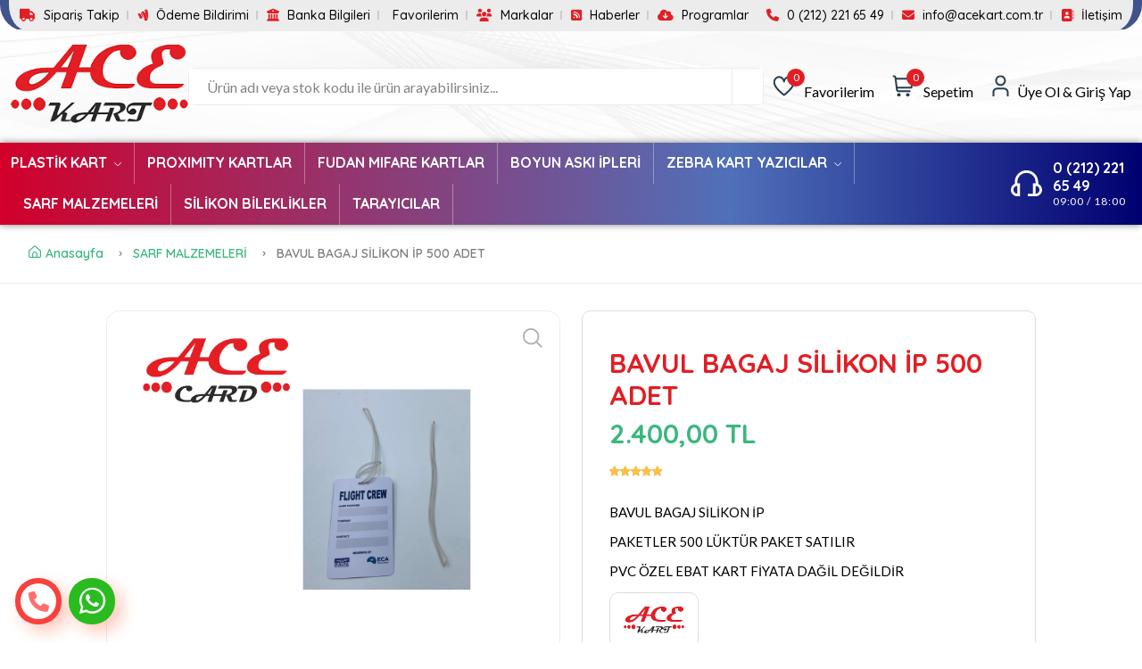

--- FILE ---
content_type: text/html; charset=UTF-8
request_url: https://www.acekart.com.tr/urun/bavul-bagaj-silikon-ip-500-adet
body_size: 15694
content:
<!DOCTYPE html>
<html class="no-js" lang="tr">
    <head>
        <meta charset="utf-8" />
        <base href="https://www.acekart.com.tr/">
        <title>BAVUL BAGAJ SİLİKON İP  500 ADET</title>
        <meta name="description" content="BAVUL BAGAJ SİLİKON İP

PAKETLER 500 LUuml;KTUuml;R PAKET SATILIR

PVC Ouml;ZEL EBAT KART FİYATA DAĞİL DEĞİLDİR
"> 
        <meta http-equiv="Content-Language" content="tr" /> 
        <meta name="identifier-url" content="https://www.acekart.com.tr/"/> 
        <meta http-equiv="x-ua-compatible" content="ie=edge" />
        <meta name="viewport" content="width=device-width, initial-scale=1" />
        
        <!--  seo -->
        <meta name="google-site-verification" content="dtX-qtweGRcqklTf93WZvfsne5qoTQ8pd_w2mGs_tlc" />
        <link rel="canonical" href="https://www.acekart.com.tr/" />
        <meta name="author" content="Alaturka Dijital" />
        <meta itemprop="author" content="Alaturka Dijital" />
        <meta name="robots" content="index follow">
        <meta name="googlebot" content="index follow">
        <meta name=”publisher” content="ACE Kart" />
        <meta name="twitter:card" content="summary_large_image" />
        <meta name="twitter:title" content="BAVUL BAGAJ SİLİKON İP  500 ADET" />
        <meta name="twitter:description" content="BAVUL BAGAJ SİLİKON İP

PAKETLER 500 LUuml;KTUuml;R PAKET SATILIR

PVC Ouml;ZEL EBAT KART FİYATA DAĞİL DEĞİLDİR
" />
        <meta name="twitter:url" content="https://www.acekart.com.tr/" />
        <meta name="twitter:image" content="https://www.acekart.com.tr/upload/1689776922-64b7f31ad5721.png" />
        <meta property="og:title" content="BAVUL BAGAJ SİLİKON İP  500 ADET">  
        <meta property="og:description" content="BAVUL BAGAJ SİLİKON İP

PAKETLER 500 LUuml;KTUuml;R PAKET SATILIR

PVC Ouml;ZEL EBAT KART FİYATA DAĞİL DEĞİLDİR
">  
        <meta property="og:url" content="https://www.acekart.com.tr/">  
        <meta property="og:image" content="https://www.acekart.com.tr/upload/1689776922-64b7f31ad5721.png"/> 
        <meta property="og:type" content="website" />
        <!--  seo -->


        <link rel="shortcut icon" type="image/x-icon" href="upload/1689673749-64b660150b2ad.png" />
        <link rel="stylesheet" href="assets/css/plugins/animate.min.css?v=1766496160" />
        <link rel="stylesheet" href="assets/css/main.css?v=1766496160" />
        <link rel="stylesheet" type="text/css" href="admin/assets/css/icons.css?v=1766496160">
        <script src="assets/js/vendor/jquery-3.6.0.min.js"></script>
        <style type="text/css">
                    .headerozel1 {border-left: 10px solid #40538c;border-right: 10px solid #40538c;}
                            .header-style-1.header-style-5 .header-bottom-bg-color {background: linear-gradient(90deg, #d1002a 0%, #5070b9 64%, #000070 100%) !important;}
                            .ozelbg1 {background: linear-gradient(90deg, #ff0000 0%, #ff0000 50%, #ff0000 100%) !important;}
                @media only screen and (max-width: 1024px){
            .header-style-1.header-style-5 .header-bottom-bg-color {
                background: #ececec !important;
            }
            .footer-link-widget:not(:last-child) {
                flex: auto;
            }
            .newsletter .newsletter-inner .newsletter-content form button{padding: 0px !important; height: 30px; margin-top: 17px;}
        }
        </style>
    </head>

    <body>
        
        <header class="header-area header-style-1 header-style-5 header-height-2">
        <noscript>            <div class="mobile-promotion">
                <div id="news-flash1" class="d-inline-block">
                    <ul><li>🥇&nbsp;&nbsp;En yeni ürünleri şimdi incele...&nbsp;&nbsp;😎</li><li>🥇&nbsp;&nbsp;Yeni sezon ürünlerimiz sizleri bekliyor...&nbsp;&nbsp;😎</li><li>🥇&nbsp;&nbsp;Seçili ürünlerde kampanyalar devam ediyor...&nbsp;&nbsp;😎</li><li>🥇&nbsp;&nbsp;Kampanyalar ve fırsatlar devam ediyor...&nbsp;&nbsp;😎</li></ul>
                </div>
            </div>
            </noscript>
            <div class="header-top header-top-ptb-1 d-none d-lg-block headerozel1" style="background-color:#ececec;">
                <div class="container">
                    <div class="row align-items-center">
                        <div class="col-xl-12">
                            <div class="header-info f-left">
                                <ul>
                                    <li><a href="siparisim-ne-durumda" title="Sipariş Takip"><i class="fa fa-truck"></i> Sipariş Takip</a></li>
                                    <li><a href="odeme-bildirimi" title="Ödeme Bildirimi"><i class="fa fa-google-wallet"></i> Ödeme Bildirimi</a></li>
                                    <li><a href="banka-hesaplari" title="Banka Bilgileri"><i class="fa fa-university"></i> Banka Bilgileri</a></li>
                                    <li><a href="favorilerim" title="Favorilerim"><i class="las la-heart"></i> Favorilerim</a></li>
                                    <li><a href="markalar" title="markalar"><i class="fa fa-users"></i> Markalar</a></li>
                                    <li><a href="blog" title="Haberler"><i class="fa fa-rss-square"></i> Haberler</a></li>
                                    <li><a href="/sayfa/programlar-ve-driverlar" title="Markalar"><i class="fa fa-cloud-download"></i> Programlar</a></li>

                                </ul>
                            </div>
                            <div class="header-info f-right">
                                <ul>
                                <li><a href="tel:0 (212) 221 65 49"><i class="fa-solid fa-phone"></i> 0 (212) 221 65 49</a></li>
                                <li><a href="mailto:info@acekart.com.tr"><i class="fa-solid fa-envelope"></i> info@acekart.com.tr</a></li>
                                <li><a href="iletisim" title="İletişim"><i class="fa-solid fa-address-book"></i> İletişim</a></li>
                                </ul>
                            </div>
                        </div>
                    </div>
                </div>
            </div>
            <div class="header-middle header-middle-ptb-1 d-none d-lg-block ozelbg2">
                <div class="container">
                    <div class="header-wrap">
                        <div class="logo logo-width-2">
                            <a href="https://www.acekart.com.tr/"><img src="upload/1689673475-64b65f039f69b.png" alt="ACE Kart - Plastik Kart Baskı Sistemleri"  /></a>
                        </div>
                        <div class="header-right">
                            <div class="search-style-2">
                                <form action="ara" method="post">
                                    <input type="text" name="ara" required placeholder="Ürün adı veya stok kodu ile ürün arayabilirsiniz..." required />
                                    <button type="submit"><i class="las la-search"></i></button>
                                </form>
 
                                   
                                
           <!--ust rastgele duyuru alanı-->
       



                            </div>
                            <div class="header-action-right">
                                <div class="header-action-2">
                                    <div class="header-action-icon-2">
                                        <a href="favorilerim">
                                            <img class="svgInject" alt="Favorilerim" src="assets/images/favorilerim.svg" />
                                            <span class="pro-count blue" data-favori-sayisi="">
                                                 0                                            </span>
                                        </a>
                                        <a href="favorilerim"><span class="lable">Favorilerim</span></a>
                                    </div>
                                    <div class="header-action-icon-2">
                                        <a class="mini-cart-icon" href="sepetim">
                                            <img alt="Sepetim" src="assets/images/sepetim.svg" />
                                            <span class="pro-count blue" data-sepet-sayisi="">
                                                0                                            </span>
                                        </a>
                                        <a href="sepetim"><span class="lable">Sepetim</span></a>
                                        <div class="cart-dropdown-wrap cart-dropdown-hm2" data-sepet-icerik=""></div>
                                    </div>
                                    <div class="header-action-icon-2">
                                        <a href="giris-yap">
                                            <img class="svgInject" alt="ACE Kart" src="assets/images/hesabim.svg" />
                                            <span class="lable ml-0">Üye Ol & Giriş Yap </span>
                                        </a>
                                                                            </div>
                                </div>
                            </div>
                        </div>
                    </div>
                </div>
            </div>
            
            <div class="header-bottom header-bottom-bg-color sticky-bar">
                <div class="container">
                    <div class="header-wrap header-space-between position-relative">
                        <div class="logo logo-width-1 d-block d-lg-none">
                            <a href="https://www.acekart.com.tr/"><img src="upload/1689673475-64b65f039f69b.png" alt="ACE Kart - Plastik Kart Baskı Sistemleri" height="45" /></a>
                        </div>
                        <div class="header-nav d-none d-lg-flex">
                            <div class="main-menu main-menu-padding-1 main-menu-lh-2 d-none d-lg-block font-heading">
                                <nav>
                                    <ul>
                                        <li><a href="kategori/plastik-kart" title="PLASTİK KART">PLASTİK KART <i class="fi-rs-angle-down"></i></a><ul class="sub-menu"><li><a href="kategori/pvc-kartlar">PVC Kartlar </a></li></ul></li><li><a href="kategori/proximity-kartlar" title="PROXIMITY KARTLAR">PROXIMITY KARTLAR </a></li><li><a href="kategori/fudan-mifare-kartlar" title="FUDAN MIFARE KARTLAR">FUDAN MIFARE KARTLAR </a></li><li><a href="kategori/boyun-aski-ipleri" title="BOYUN ASKI İPLERİ">BOYUN ASKI İPLERİ </a></li><li><a href="kategori/zebra-kart-yazicilar" title="ZEBRA KART YAZICILAR">ZEBRA KART YAZICILAR <i class="fi-rs-angle-down"></i></a><ul class="sub-menu"><li><a href="kategori/fargo-kart-yazicilar">FARGO KART YAZICILAR </a></li><li><a href="kategori/evolis-kart-yazicilar">EVOLİS KART YAZICILAR </a></li></ul></li><li><a href="kategori/sarf-malzemeleri" title="SARF MALZEMELERİ">SARF MALZEMELERİ </a></li><li><a href="kategori/silikon-bileklikler" title="SİLİKON BİLEKLİKLER">SİLİKON BİLEKLİKLER </a></li><li><a href="kategori/tarayicilar" title="TARAYICILAR">TARAYICILAR </a></li>                                    </ul>
                                </nav>
                            </div>
                        </div>

                      
                        <div class="hotline d-none d-lg-flex">
                            <img src="assets/images/telefon-beyaz.svg" alt="7/24 Müşteri Desteği" />
                            <p>0 (212) 221 65 49<span>09:00 / 18:00</span></p>
                        </div>
                        <div class="header-action-icon-2 d-block d-lg-none">
                            <div class="burger-icon burger-icon-white">
                                <span class="burger-icon-top"></span>
                                <span class="burger-icon-mid"></span>
                                <span class="burger-icon-bottom"></span>
                            </div>
                        </div>
                        <div class="header-action-right d-block d-lg-none">
                            <div class="header-action-2">
                                <div class="header-action-icon-2">
                                    <a href="favorilerim">
                                        <img alt="Favorilerim" src="assets/images/favorilerim.svg" />
                                        <span class="pro-count white" data-favori-sayisi="">
                                            0                                        </span>
                                    </a>
                                </div>
                                <div class="header-action-icon-2">
                                    <a class="mini-cart-icon" href="sepetim">
                                        <img alt="Sepetim" src="assets/images/sepetim.svg" />
                                        <span class="pro-count white" data-sepet-sayisi="">
                                            0                                        </span>
                                    </a>
                                    <div class="cart-dropdown-wrap cart-dropdown-hm2" data-sepet-icerik=""></div>
                                </div>
                            </div>
                        </div>
                    </div>
                </div>
            </div>




            <!--ust rastgele duyuru alanı-->
            <noscript>
                        <div class="header-top header-top-ptb-1 d-none d-lg-block ozelbg1">
                <div class="container">
                    <div class="row align-items-center">
                        <div class="col-xl-12 col-lg-12">
                            <div class="text-center">
                                <div id="news-flash" class="d-inline-block">
                                    <ul>
                                        <li>🥇&nbsp;&nbsp;En yeni ürünleri şimdi incele...&nbsp;&nbsp;😎</li><li>🥇&nbsp;&nbsp;Yeni sezon ürünlerimiz sizleri bekliyor...&nbsp;&nbsp;😎</li><li>🥇&nbsp;&nbsp;Seçili ürünlerde kampanyalar devam ediyor...&nbsp;&nbsp;😎</li><li>🥇&nbsp;&nbsp;Kampanyalar ve fırsatlar devam ediyor...&nbsp;&nbsp;😎</li>                                    </ul>
                                </div>
                            </div>
                        </div>
                    </div>
                </div>
            </div>
                            </noscript>
            <!--ust rastgele duyuru alanı-->

            
        </header>

        <main class="main pages">
    <div class="page-header breadcrumb-wrap">
        <div class="container">
            <div class="breadcrumb">
                <a href="https://www.acekart.com.tr/"><i class="fi-rs-home mr-5"></i>Anasayfa</a>
                <span></span><a href="kategori/sarf-malzemeleri">SARF MALZEMELERİ</a>                <span></span>BAVUL BAGAJ SİLİKON İP  500 ADET
            </div>
        </div>
    </div>
    <div class="container mb-30">
        <div class="row">
            <div class="col-xl-10 col-lg-12 m-auto">
                <div class="product-detail accordion-detail">
                    <div class="row  mt-30">
                        <div class="col-md-6 col-sm-12 col-xs-12 mb-md-0 mb-sm-5">
                            <div class="detail-gallery">
                                <span class="zoom-icon"><i class="fi-rs-search"></i></span>
                                
                                <!--stok yok resim-->
                                                                <!--stok yok resim-->


                                <div class="product-image-slider">
                                   <figure class="border-radius-10"><img src="upload/1689776922-64b7f31ad5721.png" alt="" /></figure>                                </div>
                                <div class="slider-nav-thumbnails">
                                    <div class="border-radius-10"><img src="upload/1689776922-64b7f31ad5721.png" alt="" /></div>                                </div>
                            </div>
                        </div>
                        <div class="col-md-6 col-sm-12 col-xs-12">
                            <div class="detail-info pr-30 pl-30 pt-30 pb-30">

                             <!--stok yok resim-->
                                                             <!--stok yok resim-->
                                
                                <h1 class="title-detail">BAVUL BAGAJ SİLİKON İP  500 ADET</h1>
                                
                                <div class="clearfix product-price-cover">
                                    <div class="product-price primary-color float-left">
                                        <span class="current-price text-brand" id="guncel_fiyat">
                                            2.400,00 TL
                                        </span>
                                                                            
                                    </div>
                                </div>

                                <div class="product-detail-rating">
                                    <div class="product-rate-cover text-end">
                                        <div class="product-rate d-inline-block">
                                            <div class="product-rating" style="width: 100%"></div>
                                        </div>
                                    </div>
                                </div>


                                                                <div class="short-desc mb-10"><p class="font-lg"><p>BAVUL BAGAJ SİLİKON İP</p>

<p>PAKETLER 500 L&Uuml;KT&Uuml;R PAKET SATILIR</p>

<p>PVC &Ouml;ZEL EBAT KART FİYATA DAĞİL DEĞİLDİR</p>
</p></div>
                                
                               
                        
                                                                        
                                            <a href="marka/acekart/1/1"><img src="upload/1689673869-64b6608d64143.png" alt="ACE Kart" style="max-width: 100px;  border: 1px solid #ddd; padding:15px;  border-radius: 10px;"></a>
                                      
                                        
                                                                <div class="short-desc mb-10" style="margin-top:21px;"><p><strong>Stok Kodu:</strong> SİLİKON BOVUL İPİ</p></div>
                                
                                
                                
                                
                                  


                                <div id="sepet_mesaj"></div>

                                <script type="text/javascript">
                                    $(function(){
                                        $('.size-filter li, #ekle').click(function(){
                                            $('#sepet_mesaj').html('');
                                            var kontrol = 1;
                                            var sepet_islem = 0;
                                            if($(this).attr('id') == 'ekle'){
                                                sepet_islem = 1;
                                            }
                                            var key = '';
                                            if($('[data-anavaryant-id-dis]').length == $('[data-anavaryant-id-dis] li.active').length){
                                                $('[data-anavaryant-id-dis] li.active').each(function(){
                                                    key += $(this).attr('data-alt-varyant-id')+'-';
                                                });
                                            }else{
                                                if(sepet_islem == 1){
                                                    $('#sepet_mesaj').html('<div class="alert alert-danger" role="alert"><h3 class="alert-heading" style="font-size:17px">Seçim yapamlısınız</h4></div>');
                                                }
                                                kontrol = 0;
                                            }
                                            if(kontrol == 1){
                                                $.ajax({
                                                    url: "ajax.php?islem=sepet-varyant",
                                                    type: "post",
                                                    data: "urun-id=29&varyant-key="+key+'&adet='+parseInt($('.qty-val').html())+'&sepet-islem='+sepet_islem,
                                                    success: function (sonuc) {
                                                        if(sonuc.popup != 0){
                                                            popup_bildirim('sepetim', 'Sepetime Git');
                                                            sepetim();
                                                        }
                                                        if(sonuc.sepet_mesaj != 0){
                                                            $('#sepet_mesaj').html(sonuc.sepet_mesaj);
                                                        }
                                                        if(sonuc.fiyat != 0){
                                                            $('#guncel_fiyat').html(sonuc.fiyat+' TL');
                                                        }
                                                        if(sonuc.sepet_sayisi != 0){
                                                            $('[data-sepet-sayisi]').html(sonuc.sepet_sayisi);
                                                        }
                                                    }
                                                });
                                            }
                                        });
                                    });  
                                </script>

                                <div class="detail-extralink">
                                    <div class="detail-qty border radius" style="">
                                        <a href="#" class="qty-down"><i class="fi-rs-angle-small-down"></i></a>
                                        <span class="qty-val">1</span>
                                        <a href="#" class="qty-up"><i class="fi-rs-angle-small-up"></i></a>
                                    </div>
                                    
                                    <div class="product-extra-link2">
                                        <button type="submit" class="button button-add-to-cart" id="ekle"><i class="fi-rs-shopping-cart"></i>SEPETE EKLE</button>
                                        <a href="javascript:void(0)" data-favori-ekle="29" style="background: rgb(241,208,255);
background: linear-gradient(90deg, rgba(241,208,255,1) 0%, rgba(255,240,238,1) 100%); border:#f1d0ff 1px solid;  width:80px; " class="action-btn hover-up"><i class="fi-rs-heart"></i></a>
                                    </div>

 </div>

                            <div class="clear"></div>
                            
                            <div style="background-color: #12bd60; margin-top:10px; letter-spacing:2px;  -webkit-border-radius: 6px; -moz-border-radius: 6px; border-radius: 6px; text-align: center; padding-top: 9px; padding-bottom: 7px;">
                            <a href="https://wa.me/905075625290?text=Merhaba, *BAVUL BAGAJ SİLİKON İP  500 ADET* https://www.acekart.com.tr/urun/bavul-bagaj-silikon-ip-500-adet hakkında bilgi almak istiyorum." class="whatsapp_buton" target="_blank"><i class="la la-whatsapp "></i> WHATSAPP İLE SİPARİŞ</a>
                            

                        </div>


         
     <!--iliski bu alana gelecek --->
                                                            <!--iliski bu alana gelecek --->
                            

                            <div class="clear"></div>


                            
                            <div style="background-color: #F4F4F4;  margin-top:10px;  -webkit-border-radius: 6px; -moz-border-radius: 6px; border-radius: 6px; text-align: center; padding-top: 9px; padding-bottom: 5px;">
                            <img src="/upload/256bit.png" width="455" />
	                        </div>

                          <!-- Sharingbutton  -->
                            <div style="margin-top:10px;">
                                <!-- Sharingbutton Facebook -->
                                <a class="resp-sharing-button__link" href="https://facebook.com/sharer/sharer.php?u=https://www.acekart.com.tr/urun/bavul-bagaj-silikon-ip-500-adet" target="_blank" rel="noopener" aria-label="">
                                <div class="resp-sharing-button resp-sharing-button--facebook resp-sharing-button--small"><div aria-hidden="true" class="resp-sharing-button__icon resp-sharing-button__icon--solid">
                                    <svg xmlns="http://www.w3.org/2000/svg" viewBox="0 0 24 24"><path d="M18.77 7.46H14.5v-1.9c0-.9.6-1.1 1-1.1h3V.5h-4.33C10.24.5 9.5 3.44 9.5 5.32v2.15h-3v4h3v12h5v-12h3.85l.42-4z"/></svg>
                                    </div>
                                </div>
                                </a>

                                <!-- Sharingbutton Twitter -->
                                <a class="resp-sharing-button__link" href="https://twitter.com/intent/tweet/?text=BAVUL BAGAJ SİLİKON İP  500 ADET&amp;url=https://www.acekart.com.tr/urun/bavul-bagaj-silikon-ip-500-adet" target="_blank" rel="noopener" aria-label="">
                                <div class="resp-sharing-button resp-sharing-button--twitter resp-sharing-button--small"><div aria-hidden="true" class="resp-sharing-button__icon resp-sharing-button__icon--solid">
                                    <svg xmlns="http://www.w3.org/2000/svg" viewBox="0 0 24 24"><path d="M23.44 4.83c-.8.37-1.5.38-2.22.02.93-.56.98-.96 1.32-2.02-.88.52-1.86.9-2.9 1.1-.82-.88-2-1.43-3.3-1.43-2.5 0-4.55 2.04-4.55 4.54 0 .36.03.7.1 1.04-3.77-.2-7.12-2-9.36-4.75-.4.67-.6 1.45-.6 2.3 0 1.56.8 2.95 2 3.77-.74-.03-1.44-.23-2.05-.57v.06c0 2.2 1.56 4.03 3.64 4.44-.67.2-1.37.2-2.06.08.58 1.8 2.26 3.12 4.25 3.16C5.78 18.1 3.37 18.74 1 18.46c2 1.3 4.4 2.04 6.97 2.04 8.35 0 12.92-6.92 12.92-12.93 0-.2 0-.4-.02-.6.9-.63 1.96-1.22 2.56-2.14z"/></svg>
                                    </div>
                                </div>
                                </a>

                                <!-- Sharingbutton Tumblr -->
                                <a class="resp-sharing-button__link" href="https://www.tumblr.com/widgets/share/tool?posttype=link&amp;title=BAVUL BAGAJ SİLİKON İP  500 ADET&amp;caption=BAVUL BAGAJ SİLİKON İP  500 ADET&amp;content=https://www.acekart.com.tr/urun/bavul-bagaj-silikon-ip-500-adet&amp;canonicalUrl=https://www.acekart.com.tr/urun/bavul-bagaj-silikon-ip-500-adet&amp;shareSource=tumblr_share_button" target="_blank" rel="noopener" aria-label="">
                                <div class="resp-sharing-button resp-sharing-button--tumblr resp-sharing-button--small"><div aria-hidden="true" class="resp-sharing-button__icon resp-sharing-button__icon--solid">
                                    <svg xmlns="http://www.w3.org/2000/svg" viewBox="0 0 24 24"><path d="M13.5.5v5h5v4h-5V15c0 5 3.5 4.4 6 2.8v4.4c-6.7 3.2-12 0-12-4.2V9.5h-3V6.7c1-.3 2.2-.7 3-1.3.5-.5 1-1.2 1.4-2 .3-.7.6-1.7.7-3h3.8z"/></svg>
                                    </div>
                                </div>
                                </a>

                                <!-- Sharingbutton Pinterest -->
                                <a class="resp-sharing-button__link" href="https://pinterest.com/pin/create/button/?url=https://www.acekart.com.tr/urun/bavul-bagaj-silikon-ip-500-adet&amp;media=https://www.acekart.com.tr/urun/bavul-bagaj-silikon-ip-500-adet&amp;description=BAVUL BAGAJ SİLİKON İP  500 ADET" target="_blank" rel="noopener" aria-label="">
                                <div class="resp-sharing-button resp-sharing-button--pinterest resp-sharing-button--small"><div aria-hidden="true" class="resp-sharing-button__icon resp-sharing-button__icon--solid">
                                    <svg xmlns="http://www.w3.org/2000/svg" viewBox="0 0 24 24"><path d="M12.14.5C5.86.5 2.7 5 2.7 8.75c0 2.27.86 4.3 2.7 5.05.3.12.57 0 .66-.33l.27-1.06c.1-.32.06-.44-.2-.73-.52-.62-.86-1.44-.86-2.6 0-3.33 2.5-6.32 6.5-6.32 3.55 0 5.5 2.17 5.5 5.07 0 3.8-1.7 7.02-4.2 7.02-1.37 0-2.4-1.14-2.07-2.54.4-1.68 1.16-3.48 1.16-4.7 0-1.07-.58-1.98-1.78-1.98-1.4 0-2.55 1.47-2.55 3.42 0 1.25.43 2.1.43 2.1l-1.7 7.2c-.5 2.13-.08 4.75-.04 5 .02.17.22.2.3.1.14-.18 1.82-2.26 2.4-4.33.16-.58.93-3.63.93-3.63.45.88 1.8 1.65 3.22 1.65 4.25 0 7.13-3.87 7.13-9.05C20.5 4.15 17.18.5 12.14.5z"/></svg>
                                    </div>
                                </div>
                                </a>

                                <!-- Sharingbutton LinkedIn -->
                                <a class="resp-sharing-button__link" href="https://www.linkedin.com/shareArticle?mini=true&amp;url=https://www.acekart.com.tr/urun/bavul-bagaj-silikon-ip-500-adet&amp;title=BAVUL BAGAJ SİLİKON İP  500 ADET&amp;summary=BAVUL BAGAJ SİLİKON İP  500 ADET&amp;source=https://www.acekart.com.tr/urun/bavul-bagaj-silikon-ip-500-adet" target="_blank" rel="noopener" aria-label="">
                                <div class="resp-sharing-button resp-sharing-button--linkedin resp-sharing-button--small"><div aria-hidden="true" class="resp-sharing-button__icon resp-sharing-button__icon--solid">
                                    <svg xmlns="http://www.w3.org/2000/svg" viewBox="0 0 24 24"><path d="M6.5 21.5h-5v-13h5v13zM4 6.5C2.5 6.5 1.5 5.3 1.5 4s1-2.4 2.5-2.4c1.6 0 2.5 1 2.6 2.5 0 1.4-1 2.5-2.6 2.5zm11.5 6c-1 0-2 1-2 2v7h-5v-13h5V10s1.6-1.5 4-1.5c3 0 5 2.2 5 6.3v6.7h-5v-7c0-1-1-2-2-2z"/></svg>
                                    </div>
                                </div>
                                </a>


                                <!-- Sharingbutton E-Mail -->
                                <a class="resp-sharing-button__link" href="mailto:?subject=BAVUL BAGAJ SİLİKON İP  500 ADET&amp;body=https://www.acekart.com.tr/urun/bavul-bagaj-silikon-ip-500-adet" target="_self" rel="noopener" aria-label="">
                                <div class="resp-sharing-button resp-sharing-button--email resp-sharing-button--small"><div aria-hidden="true" class="resp-sharing-button__icon resp-sharing-button__icon--solid">
                                    <svg xmlns="http://www.w3.org/2000/svg" viewBox="0 0 24 24"><path d="M22 4H2C.9 4 0 4.9 0 6v12c0 1.1.9 2 2 2h20c1.1 0 2-.9 2-2V6c0-1.1-.9-2-2-2zM7.25 14.43l-3.5 2c-.08.05-.17.07-.25.07-.17 0-.34-.1-.43-.25-.14-.24-.06-.55.18-.68l3.5-2c.24-.14.55-.06.68.18.14.24.06.55-.18.68zm4.75.07c-.1 0-.2-.03-.27-.08l-8.5-5.5c-.23-.15-.3-.46-.15-.7.15-.22.46-.3.7-.14L12 13.4l8.23-5.32c.23-.15.54-.08.7.15.14.23.07.54-.16.7l-8.5 5.5c-.08.04-.17.07-.27.07zm8.93 1.75c-.1.16-.26.25-.43.25-.08 0-.17-.02-.25-.07l-3.5-2c-.24-.13-.32-.44-.18-.68s.44-.32.68-.18l3.5 2c.24.13.32.44.18.68z"/></svg>
                                    </div>
                                </div>
                                </a>

   
                            
                              </div>

<!-- etiket bu alana çekilecek -->
<img src="upload/1644837286-620a39a65e3f2.jpeg"width="80" style=" margin-right:15px; margin-top:20px;" alt="kart plastik">

<!-- etiket bu alana çekilecek -->  
    
    

                            </div>
                        </div>
                    </div>
                    <div class="product-info mt-20">
                                                <div class="tab-style3">
                            <ul class="nav nav-tabs text-uppercase">
                                <li class="nav-item">
                                    <a class="nav-link active" id="aciklama-tab" data-bs-toggle="tab" href="#aciklama">Ürün Açıklaması</a>
                                </li>
                                <li class="nav-item">
                                    <a class="nav-link" id="yorum-tab" data-bs-toggle="tab" href="#yorum">Ürün Yorumları (0)</a>
                                </li>
                                                                                            </ul>

                            <div class="tab-content shop_info_tab entry-main-content">
                                <div class="tab-pane fade show active" id="aciklama">
                                    <div class="aciklamam"><p>BAVUL BAGAJ SİLİKON İP</p>

<p>PAKETLER 500 L&Uuml;KT&Uuml;R PAKET SATILIR</p>

<p>PVC &Ouml;ZEL EBAT KART FİYATA DAĞİL DEĞİLDİR</p>
</div>
                                </div>
                                <div class="tab-pane fade" id="yorum">
                                    <div class="comments-area">
                                        <div class="row">
                                            <div class="col-lg-8">
                                                <h4 class="mb-30">Kullanıcı Yorumları</h4>
                                                <div class="comment-list">
                                                <div class="single-comment justify-content-between d-flex mb-30">
                                                                <div class="user justify-content-between d-flex">
                                                                    <div class="desc">
                                                                        <p class="mb-10">Bu ürüne ait yorum bulunamadı</p>
                                                                    </div>
                                                                </div>
                                                            </div>                                                </div>
                                                <div class="comment-form">
                                                                                                        <h4 class="mb-15">Bu Ürünü Hakkında Yorum Yapabilmek İçin Giriş Yapmalısınız</h4>
                                                                                                    </div>
                                            </div>
                                            <div class="col-lg-4">
                                                <h4 class="mb-30">Ürün Puanlama Oranları</h4>
                                                <div class="d-flex mb-30">
                                                    <div class="product-rate d-inline-block mr-15">
                                                        <div class="product-rating" style="width: 100%"></div>
                                                    </div>
                                                    <h6>5.0 / 5</h6>
                                                </div>
                                                                                                <div class="progress">
                                                    <span>5 Yıldız</span>
                                                    <div class="progress-bar" role="progressbar" style="width: 0%" aria-valuenow="0" aria-valuemin="0" aria-valuemax="100">0%</div>
                                                </div>
                                                <div class="progress">
                                                    <span>4 Yıldız</span>
                                                    <div class="progress-bar" role="progressbar" style="width: 0%" aria-valuenow="0" aria-valuemin="0" aria-valuemax="100">0%</div>
                                                </div>
                                                <div class="progress">
                                                    <span>3 Yıldız</span>
                                                    <div class="progress-bar" role="progressbar" style="width: 0%" aria-valuenow="0" aria-valuemin="0" aria-valuemax="100">0%</div>
                                                </div>
                                                <div class="progress">
                                                    <span>2 Yıldız</span>
                                                    <div class="progress-bar" role="progressbar" style="width: 0%" aria-valuenow="0" aria-valuemin="0" aria-valuemax="100">0%</div>
                                                </div>
                                                <div class="progress">
                                                    <span>1 Yıldız</span>
                                                    <div class="progress-bar" role="progressbar" style="width: 0%" aria-valuenow="0" aria-valuemin="0" aria-valuemax="100">0%</div>
                                                </div>
                                            </div>
                                        </div>
                                    </div>
                                </div>
                                                                                                </div>


                            </div>
                        </div>
                    </div>
                    <section class="section-padding pb-5">
    <div class="container">
        <div class="section-title style-1 wow animate__animated animate__fadeIn">
            <h3>Benzer Ürünler</h3>
        </div>
        <div class="row">
            <div class="col-lg-12 col-md-12 wow animate__animated animate__fadeIn" data-wow-delay=".4s">
                <div class="carausel-5-columns-cover arrow-center position-relative">
                    <div class="slider-arrow slider-arrow-2 carausel-5-columns-arrow" id="vitrin1-arrows"></div>
                    <div class="carausel-5-columns carausel-arrow-center" id="vitrin1">
                        <div class="product-cart-wrap mb-30 wow animate__animated animate__fadeIn" data-wow-delay=".1s">
    <div class="product-img-action-wrap">
        <div class="product-img">
                        <a href="urun/acs-sdk-acr1552u-yazilim-gelistirme-kiti">
                <img src="upload/1749639919-684962efaf72f.png" alt="ACS SDK ACR1552U Yazılım Geliştirme Kiti" />
            </a>
        </div>
        <div class="product-action-1">
            <a href="javascript:void(0)" data-favori-ekle="141" aria-label="Favorilerime Ekle" class="action-btn"><i class="fi-rs-heart"></i></a>
            <a href="urun/acs-sdk-acr1552u-yazilim-gelistirme-kiti" aria-label="Ürünü İncele" class="action-btn"><i class="fi-rs-eye"></i></a>
        </div>
    </div>
    <div class="product-content-wrap">
        <h2><a href="urun/acs-sdk-acr1552u-yazilim-gelistirme-kiti">ACS SDK ACR1552U Yazılım Geliştirme Kiti</a></h2>
        <div class="product-rate d-inline-block">
            <div class="product-rating" style="width: 100%"></div>
        </div>
        <div class="product-card-bottom">
            <div class="product-price">
                                <span>10.271,28 TL</span>
            </div>
        </div>
    </div>
</div><div class="product-cart-wrap mb-30 wow animate__animated animate__fadeIn" data-wow-delay=".1s">
    <div class="product-img-action-wrap">
        <div class="product-img">
                        <span class="etiket" style="left: 10px; background: url(upload/1644837265-620a39918ff39.png);"></span>

                        <a href="urun/kart-yoyosu-beyaz-100-adet">
                <img src="upload/1689842795-64b8f46b6296c.png" alt="KART YOYOSU BEYAZ (100) ADET" />
            </a>
        </div>
        <div class="product-action-1">
            <a href="javascript:void(0)" data-favori-ekle="53" aria-label="Favorilerime Ekle" class="action-btn"><i class="fi-rs-heart"></i></a>
            <a href="urun/kart-yoyosu-beyaz-100-adet" aria-label="Ürünü İncele" class="action-btn"><i class="fi-rs-eye"></i></a>
        </div>
    </div>
    <div class="product-content-wrap">
        <h2><a href="urun/kart-yoyosu-beyaz-100-adet">KART YOYOSU BEYAZ (100) ADET</a></h2>
        <div class="product-rate d-inline-block">
            <div class="product-rating" style="width: 100%"></div>
        </div>
        <div class="product-card-bottom">
            <div class="product-price">
                                <span>2.311,04 TL</span>
            </div>
        </div>
    </div>
</div><div class="product-cart-wrap mb-30 wow animate__animated animate__fadeIn" data-wow-delay=".1s">
    <div class="product-img-action-wrap">
        <div class="product-img">
                        <a href="urun/acr-125u-m1-nfc-card-reader">
                <img src="upload/1713528804-66225fe45ad30.png" alt="ACR 125U-M1 Nfc Card Reader" />
            </a>
        </div>
        <div class="product-action-1">
            <a href="javascript:void(0)" data-favori-ekle="26" aria-label="Favorilerime Ekle" class="action-btn"><i class="fi-rs-heart"></i></a>
            <a href="urun/acr-125u-m1-nfc-card-reader" aria-label="Ürünü İncele" class="action-btn"><i class="fi-rs-eye"></i></a>
        </div>
    </div>
    <div class="product-content-wrap">
        <h2><a href="urun/acr-125u-m1-nfc-card-reader">ACR 125U-M1 Nfc Card Reader</a></h2>
        <div class="product-rate d-inline-block">
            <div class="product-rating" style="width: 100%"></div>
        </div>
        <div class="product-card-bottom">
            <div class="product-price">
                                <span>3.766,14 TL</span>
            </div>
        </div>
    </div>
</div><div class="product-cart-wrap mb-30 wow animate__animated animate__fadeIn" data-wow-delay=".1s">
    <div class="product-img-action-wrap">
        <div class="product-img">
                        <span class="etiket" style="left: 10px; background: url(upload/1644837274-620a399ad117a.png);"></span>

                        <a href="urun/standart-kart-poseti-yatay-100-adet">
                <img src="upload/1690440520-64c21348e6e2d.jpg" alt="Standart Kart Poşeti Yatay 100 Adet" />
            </a>
        </div>
        <div class="product-action-1">
            <a href="javascript:void(0)" data-favori-ekle="73" aria-label="Favorilerime Ekle" class="action-btn"><i class="fi-rs-heart"></i></a>
            <a href="urun/standart-kart-poseti-yatay-100-adet" aria-label="Ürünü İncele" class="action-btn"><i class="fi-rs-eye"></i></a>
        </div>
    </div>
    <div class="product-content-wrap">
        <h2><a href="urun/standart-kart-poseti-yatay-100-adet">Standart Kart Poşeti Yatay 100 Adet</a></h2>
        <div class="product-rate d-inline-block">
            <div class="product-rating" style="width: 100%"></div>
        </div>
        <div class="product-card-bottom">
            <div class="product-price">
                                <span>480,00 TL</span>
            </div>
        </div>
    </div>
</div><div class="product-cart-wrap mb-30 wow animate__animated animate__fadeIn" data-wow-delay=".1s">
    <div class="product-img-action-wrap">
        <div class="product-img">
                        <a href="urun/metal-kuyruklu-klips-100-adet-pekat">
                <img src="upload/1692882163-64e754f37baba.jpg" alt="Metal Kuyruklu Klips  100 adet pekat" />
            </a>
        </div>
        <div class="product-action-1">
            <a href="javascript:void(0)" data-favori-ekle="117" aria-label="Favorilerime Ekle" class="action-btn"><i class="fi-rs-heart"></i></a>
            <a href="urun/metal-kuyruklu-klips-100-adet-pekat" aria-label="Ürünü İncele" class="action-btn"><i class="fi-rs-eye"></i></a>
        </div>
    </div>
    <div class="product-content-wrap">
        <h2><a href="urun/metal-kuyruklu-klips-100-adet-pekat">Metal Kuyruklu Klips  100 adet pekat</a></h2>
        <div class="product-rate d-inline-block">
            <div class="product-rating" style="width: 100%"></div>
        </div>
        <div class="product-card-bottom">
            <div class="product-price">
                                <span>791,74 TL</span>
            </div>
        </div>
    </div>
</div><div class="product-cart-wrap mb-30 wow animate__animated animate__fadeIn" data-wow-delay=".1s">
    <div class="product-img-action-wrap">
        <div class="product-img">
                        <a href="urun/manyetik-kart-okuyucu-rs-232">
                <img src="upload/1714723398-66349a4641b74.jpg" alt="Manyetik Kart Okuyucu RS 232" />
            </a>
        </div>
        <div class="product-action-1">
            <a href="javascript:void(0)" data-favori-ekle="128" aria-label="Favorilerime Ekle" class="action-btn"><i class="fi-rs-heart"></i></a>
            <a href="urun/manyetik-kart-okuyucu-rs-232" aria-label="Ürünü İncele" class="action-btn"><i class="fi-rs-eye"></i></a>
        </div>
    </div>
    <div class="product-content-wrap">
        <h2><a href="urun/manyetik-kart-okuyucu-rs-232">Manyetik Kart Okuyucu RS 232</a></h2>
        <div class="product-rate d-inline-block">
            <div class="product-rating" style="width: 100%"></div>
        </div>
        <div class="product-card-bottom">
            <div class="product-price">
                                <span class="old-price">0,00 TL</span>
                <span class="indirim">-%-INF</span>
                                <span>2.054,26 TL</span>
            </div>
        </div>
    </div>
</div><div class="product-cart-wrap mb-30 wow animate__animated animate__fadeIn" data-wow-delay=".1s">
    <div class="product-img-action-wrap">
        <div class="product-img">
                        <a href="urun/smart-30s-50s-650634-ymcko-renkli-ribon-yeni-kod-653775">
                <img src="upload/1690366045-64c0f05d77687.jpg" alt="Smart 30s 50s - 650634 YMCKO Renkli Ribon (yeni kod: 653775)" />
            </a>
        </div>
        <div class="product-action-1">
            <a href="javascript:void(0)" data-favori-ekle="108" aria-label="Favorilerime Ekle" class="action-btn"><i class="fi-rs-heart"></i></a>
            <a href="urun/smart-30s-50s-650634-ymcko-renkli-ribon-yeni-kod-653775" aria-label="Ürünü İncele" class="action-btn"><i class="fi-rs-eye"></i></a>
        </div>
    </div>
    <div class="product-content-wrap">
        <h2><a href="urun/smart-30s-50s-650634-ymcko-renkli-ribon-yeni-kod-653775">Smart 30s 50s - 650634 YMCKO Renkli Ribon (yeni kod: 653775)</a></h2>
        <div class="product-rate d-inline-block">
            <div class="product-rating" style="width: 100%"></div>
        </div>
        <div class="product-card-bottom">
            <div class="product-price">
                                <span>4.365,29 TL</span>
            </div>
        </div>
    </div>
</div>                    </div>
                </div>
            </div>
        </div>
    </div>
</section>
               
                <section class="section-padding pb-5">
    <div class="container">
    <div class="section-title style-1 wow animate__animated animate__fadeIn">
            <h3>Diğer Ürünler</h3>
        </div>
        <div class="row">
            <div class="col-xl-12 col-lg-12 col-md-12 mb-sm-5 mb-md-0 wow animate__animated animate__fadeInUp" data-wow-delay="0">
                <div class="product-list-small animated animated">
                    <div class="row">
                        <div class="col-md-3 mb-20">
    <div class="kucuk_urun">
    <article class="row align-items-center">
        <figure class="col-md-4 mb-0">
            <a href="urun/usb-proximity-kart-okuyucu-125-khz">
                                <img src="upload/1690525128-64c35dc813cff.jpg" alt="Usb Proximity Kart Okuyucu 125 Khz" />
            </a>
        </figure>
        <div class="col-md-8 mb-0">
            <h6>
               <a href="urun/usb-proximity-kart-okuyucu-125-khz">Usb Proximity Kart Okuyucu 125 Khz</a>
            </h6>
            <div class="product-price">
                <br>
                <span>1.283,91 TL</span>
            </div>
        </div>
    </article>
    </div>
</div><div class="col-md-3 mb-20">
    <div class="kucuk_urun">
    <article class="row align-items-center">
        <figure class="col-md-4 mb-0">
            <a href="urun/zebra-zc-350-tekyuz">
                                <img src="upload/1728284893-670388ddb22bd.jpg" alt="ZEBRA ZC 350 TEKYÜZ" />
            </a>
        </figure>
        <div class="col-md-8 mb-0">
            <h6>
               <a href="urun/zebra-zc-350-tekyuz">ZEBRA ZC 350 TEKYÜZ</a>
            </h6>
            <div class="product-price">
                <br>
                <span>59.059,86 TL</span>
            </div>
        </div>
    </article>
    </div>
</div><div class="col-md-3 mb-20">
    <div class="kucuk_urun">
    <article class="row align-items-center">
        <figure class="col-md-4 mb-0">
            <a href="urun/mifare-anahtarlik-13-56-mhz-akilli-anahtarlik-goster-gec">
                                <img src="upload/1689844007-64b8f9272686d.png" alt="Mifare Anahtarlık 13,56 Mhz Akıllı Anahtarlık Göster Gec" />
            </a>
        </figure>
        <div class="col-md-8 mb-0">
            <h6>
               <a href="urun/mifare-anahtarlik-13-56-mhz-akilli-anahtarlik-goster-gec">Mifare Anahtarlık 13,56 Mhz Akıllı Anahtarlık Göster Gec</a>
            </h6>
            <div class="product-price">
                <br>
                <span>17,97 TL</span>
            </div>
        </div>
    </article>
    </div>
</div><div class="col-md-3 mb-20">
    <div class="kucuk_urun">
    <article class="row align-items-center">
        <figure class="col-md-4 mb-0">
            <a href="urun/zebra-zc-350-renkli-rbon-300-kart-basar">
                                <img src="upload/1690378147-64c11fa37da1c.jpg" alt="Zebra Zc 350 Renkli Rbon 300 Kart Basar" />
            </a>
        </figure>
        <div class="col-md-8 mb-0">
            <h6>
               <a href="urun/zebra-zc-350-renkli-rbon-300-kart-basar">Zebra Zc 350 Renkli Rbon 300 Kart Basar</a>
            </h6>
            <div class="product-price">
                <br>
                <span>3.851,73 TL</span>
            </div>
        </div>
    </article>
    </div>
</div><div class="col-md-3 mb-20">
    <div class="kucuk_urun">
    <article class="row align-items-center">
        <figure class="col-md-4 mb-0">
            <a href="urun/fudan-mifare-13-56-1-k-4-bayt-siyah">
                                <img src="upload/1689841300-64b8ee943deb5.png" alt="FUDAN MİFARE 13,56 1 K 4 BAYT SİYAH" />
            </a>
        </figure>
        <div class="col-md-8 mb-0">
            <h6>
               <a href="urun/fudan-mifare-13-56-1-k-4-bayt-siyah">FUDAN MİFARE 13,56 1 K 4 BAYT SİYAH</a>
            </h6>
            <div class="product-price">
                <br>
                <span>2.567,82 TL</span>
            </div>
        </div>
    </article>
    </div>
</div><div class="col-md-3 mb-20">
    <div class="kucuk_urun">
    <article class="row align-items-center">
        <figure class="col-md-4 mb-0">
            <a href="urun/ara-gecmeli-2-cm-100-adet">
                                <img src="upload/1690372496-64c10990e985f.jpg" alt="Ara Geçmeli 2 Cm 100 Adet " />
            </a>
        </figure>
        <div class="col-md-8 mb-0">
            <h6>
               <a href="urun/ara-gecmeli-2-cm-100-adet">Ara Geçmeli 2 Cm 100 Adet </a>
            </h6>
            <div class="product-price">
                <br>
                <span>2.880,00 TL</span>
            </div>
        </div>
    </article>
    </div>
</div><div class="col-md-3 mb-20">
    <div class="kucuk_urun">
    <article class="row align-items-center">
        <figure class="col-md-4 mb-0">
            <a href="urun/acekart-fargo-hdp-5000-transfer-flim">
                                <img src="upload/1689772973-64b7e3ad53d9e.png" alt="ACEKART FARGO HDP 5000 TRANSFER FLİM" />
            </a>
        </figure>
        <div class="col-md-8 mb-0">
            <h6>
               <a href="urun/acekart-fargo-hdp-5000-transfer-flim">ACEKART FARGO HDP 5000 TRANSFER FLİM</a>
            </h6>
            <div class="product-price">
                <br>
                <span>5.905,99 TL</span>
            </div>
        </div>
    </article>
    </div>
</div><div class="col-md-3 mb-20">
    <div class="kucuk_urun">
    <article class="row align-items-center">
        <figure class="col-md-4 mb-0">
            <a href="urun/fargo-hid-dtc1500">
                                <img src="upload/1728640326-6708f5462dfe8.png" alt=" Fargo Hıd DTC1500" />
            </a>
        </figure>
        <div class="col-md-8 mb-0">
            <h6>
               <a href="urun/fargo-hid-dtc1500"> Fargo Hıd DTC1500</a>
            </h6>
            <div class="product-price">
                <br>
                <span>71.898,96 TL</span>
            </div>
        </div>
    </article>
    </div>
</div>                    </div>
                </div>
            </div>
        </div>
    </div>
</section>              
            </div>
            </div>
        </div>
    </div>
</main>




<script type="application/ld+json">
    {
        "@context": "https://schema.org",
        "@type": "BreadcrumbList",
        "itemListElement":[{
            "@type": "ListItem",
            "position": 1,
            "name": "Anasayfa",
            "item": "https://www.acekart.com.tr/"
        }
        ,{
                                "@type": "ListItem",
                                "position": 2,
                                "name": "<a href="kategori/sarf-malzemeleri">SARF MALZEMELERİ</a>",
                                "item": "https://www.acekart.com.tr/kategori/a-href-kategori-sarf-malzemeleri-sarf-malzemeleri-a"
                            }        ]
    }
</script>
<script type="application/ld+json">
  {
    "@context": "https://schema.org/",
    "@type": "Product",
    "name": "BAVUL BAGAJ SİLİKON İP  500 ADET",
    "image": ["https://www.acekart.com.tr/upload/1689776922-64b7f31ad5721.png"],
    "description": "<p>BAVUL BAGAJ SİLİKON İP</p>

<p>PAKETLER 500 L&Uuml;KT&Uuml;R PAKET SATILIR</p>

<p>PVC &Ouml;ZEL EBAT KART FİYATA DAĞİL DEĞİLDİR</p>
",
    "sku": "SİLİKON BOVUL İPİ",
    "brand": {
      "@type": "Brand",
      "name": "acekart"
    },
    "review": {
      "@type": "Review",
      "reviewRating": {
        "@type": "Rating",
        "ratingValue": "5.0",
        "bestRating": "5"
      },
      "author": {
        "@type": "Person",
        "name": "ACE Kart - Plastik Kart Baskı Sistemleri"
      }
    },
    "aggregateRating": {
      "@type": "AggregateRating",
      "ratingValue": "5.0",
      "reviewCount": "1"
    },
    "offers": {
      "@type": "AggregateOffer",
      "offerCount": "14995",
      "lowPrice": "2.400",
      "priceCurrency": "TRY"
    }
  }
</script>        <footer class="main">
            <section class="featured section-padding">
                <div class="container">
                    <div class="row">
                        <div class="col-lg-1-5 col-md-4 col-12 col-sm-6 mb-md-4 mb-xl-0">
                            <div class="banner-left-icon d-flex align-items-center wow animate__animated animate__fadeInUp" data-wow-delay="0">
                              
                                <div class="banner-text" style="text-align:center;">
                                   <img src="assets/images/icon-2.svg" alt="ACE Kart" />
                                    <h3>AYNI GÜN KARGO</h3>
                                    <p>Saat 12:00&apos;a Kadar Verdiğiniz Siparişler Aynı Gün Kargoda</p>
                                </div>
                            </div>
                        </div>

                        <div class="col-lg-1-5 col-md-4 col-12 col-sm-6">
                            <div class="banner-left-icon d-flex align-items-center wow animate__animated animate__fadeInUp" data-wow-delay=".1s">
                            <div class="banner-text" style="text-align:center;">
                                <img src="assets/images/icon-1.svg" alt="ACE Kart" />

                                    <h3 class="icon-box-title">GÜVENLİ ALIŞVERİŞ</h3>
                                    <p>SSL 256 Bit Güvenlik Sertifikası ile Kişisel Verileriniz Güvende</p>
                                </div>
                            </div>
                        </div>

                        <div class="col-lg-1-5 col-md-4 col-12 col-sm-6">
                            <div class="banner-left-icon d-flex align-items-center wow animate__animated animate__fadeInUp" data-wow-delay=".2s">
                           
                            <div class="banner-text" style="text-align:center;">
                                <img src="assets/images/icon-5.svg" alt="ACE Kart" />

                                    <h3 class="icon-box-title">SABİT KARGO ÜCRETİ</h3>
                                    <p>150 TL Sabit Kargo Ücreti ile Tüm Müşterilerimizin Yanındayız</p>
                                </div>
                            </div>
                        </div>

                        <div class="col-lg-1-5 col-md-4 col-12 col-sm-6 center">
                            <div class="banner-left-icon d-flex align-items-center wow animate__animated animate__fadeInUp" data-wow-delay=".3s">
                       
                            <div class="banner-text" style="text-align:center;" style="margin-right:auto; margin-left:auto;">
                              
                                    <img src="assets/images/icon-4.svg" alt="ACE Kart" />

                                    <h3 class="icon-box-title">YENİ FIRSAT ÜRÜNLER</h3>
                                    <p>%100 Müşteri Memnuniyetimiz Sayesinde Sektörün Öncü Firmasıyız</p>
                                </div>
                            </div>
                        </div>
                        <div class="col-lg-1-5 col-md-4 col-12 col-sm-6">
                            <div class="banner-left-icon d-flex align-items-center wow animate__animated animate__fadeInUp" data-wow-delay=".4s">
                         
                            <div class="banner-text" style="text-align:center;">
                                <img src="assets/images/icon-3.svg" alt="ACE Kart" />

                                    <h3 class="icon-box-title">EN İYİ FİYAT GARANTİSİ</h3>
                                    <p>Seçili Ürünlerde En İyi Fiyat Garantisi ile Hizmetinizdeyiz</p>
                                </div>
                            </div>
                        </div>
                    </div>
                </div>
            </section>
            <section class="section-padding footer-mid">
                <section class="newsletter wow animate__animated animate__fadeIn">
                    <div class="container">
                        <div class="row">
                            <div class="col-lg-12">
                                <div class="position-relative newsletter-inner">
                                    <div class="newsletter-content">
                                        <form class="form-subcriber d-flex" id="abone_ol" action="" method="post" onsubmit="return false">
                                            <input type="email" name="email" placeholder="E-Bültene Abone Olun" required />
                                            <button class="btn" type="submit">Abone Ol</button>
                                        </form>
                                    </div>
                                </div>
                            </div>
                        </div>
                    </div>
                </section>
                <div class="container pt-15 pb-15">
                    <div class="row">
                        <div class="col">
                            <div class="widget-about font-md mb-md-3 mb-lg-3 mb-xl-0 wow animate__animated animate__fadeInUp" data-wow-delay="0">
                                <div class="logo mb-30">
                                    <a href="https://www.acekart.com.tr/" class="mb-15">
                                        <img src="upload/1689673475-64b65f039f69b.png" alt="ACE Kart - Plastik Kart Baskı Sistemleri" height="80"  />
                                    </a>
                                </div>
                                <ul class="contact-infor">
                                    <li>
                                        <img src="assets/images/adres.svg" alt="Popüler Ürünler" />
                                        <strong>Adres: </strong>
                                        <span>Halil Rıfatpaşa Mah. Yüzer Havuz Sok. Perpa Tic. Merkezi Kat:5B-Blok No:273-275 Şişli / İstanbul</span>
                                    </li>

                                    
                                    <li>
                                        <img src="assets/images/iletisim-telefon.svg" alt="Telefon" />
                                        <strong>Telefon: </strong>
                                        <span>0 (212) 221 65 49</span>
                                    </li>	


                                   <li>
                                        <img src="assets/images/iletisim-telefon.svg" alt="Telefon" />
                                        <strong>Satış: </strong>
                                        <span>0 (507) 562 52 90</span>
                                    </li>	

                                  	

                                    <li>
                                        <img src="assets/images/iletisim-telefon.svg" alt="Telefon" />
                                        <strong>Muhasebe: </strong>
                                        <span>0 (542) 221 65 49</span>
                                    </li>	



                                    <li>
                                        <img src="assets/images/email.svg" alt="E-Posta" />
                                        <strong>E-Posta: </strong>
                                        <span>info@acekart.com.tr</span>
                                    </li>
									
									 <li>
										 <i class="fa-brands fa-whatsapp" style="color:#3bb77e; margin-right: 12px;"></i>
                                        <strong>WhatsApp: </strong>
                                        <span><a href="https://api.whatsapp.com/send?phone=905075625290&text=Merhaba, bilgi almak istiyorum.." target="_blank">905075625290</a></span>
                                    </li>
                
                                    <li>
                                        <img src="assets/images/saat.svg" alt="Çalışma Saatleri" />
                                        <strong>Çalışma Saatleri: </strong>
                                        <span>09:00 / 18:00</span>
                                    </li>
									
									 
									
                                </ul>


 		


                            </div>
                        </div>
                        <div class="footer-link-widget col wow animate__animated animate__fadeInUp" data-wow-delay=".1s">
                        <h4 class="widget-title">Kurumsal</h4>
                        <ul class="footer-list mb-sm-5 mb-md-0">
							 <li><a href="iletisim" title="İletişim"><i class="las la-angle-double-right"></i> Bize Ulaşın</a></li>
                            <li><a href="sayfa/hakkimizda"><i class="las la-angle-double-right"></i> Hakkımızda</a></li><li><a href="sayfa/kullanici-uyelik-sozlesmesi"><i class="las la-angle-double-right"></i> Kullanıcı / Üyelik Sözleşmesi</a></li><li><a href="sayfa/mesafeli-satis-sozlesmesi"><i class="las la-angle-double-right"></i> Mesafeli Satış Sözleşmesi</a></li><li><a href="sayfa/iade-degisim-teslimat"><i class="las la-angle-double-right"></i> İade & Değişim & Teslimat</a></li><li><a href="sayfa/kisisel-veriler-politikasi"><i class="las la-angle-double-right"></i> Kişisel Veriler Politikası</a></li><li><a href="sayfa/programlar-ve-driverlar"><i class="las la-angle-double-right"></i> Programlar ve Driverlar</a></li><li><a href="sayfa/enerji-karti-fudan-13-56"><i class="las la-angle-double-right"></i> Enerji Kartı Fudan 13,56</a></li>							
                        </ul>
                    </div>
                    <div class="footer-link-widget col wow animate__animated animate__fadeInUp" data-wow-delay=".2s">
                        <h4 class="widget-title">Kategoriler</h4>
                        <ul class="footer-list mb-sm-5 mb-md-0">
                            <li><a href="kategori/plastik-kart"><i class="las la-angle-double-right"></i> PLASTİK KART</a></li><li><a href="kategori/boyun-aski-ipleri"><i class="las la-angle-double-right"></i> BOYUN ASKI İPLERİ</a></li><li><a href="kategori/zebra-kart-yazicilar"><i class="las la-angle-double-right"></i> ZEBRA KART YAZICILAR</a></li><li><a href="kategori/sarf-malzemeleri"><i class="las la-angle-double-right"></i> SARF MALZEMELERİ</a></li><li><a href="kategori/proximity-kartlar"><i class="las la-angle-double-right"></i> PROXIMITY KARTLAR</a></li><li><a href="kategori/fudan-mifare-kartlar"><i class="las la-angle-double-right"></i> FUDAN MIFARE KARTLAR</a></li><li><a href="kategori/silikon-bileklikler"><i class="las la-angle-double-right"></i> SİLİKON BİLEKLİKLER</a></li><li><a href="kategori/tarayicilar"><i class="las la-angle-double-right"></i> TARAYICILAR</a></li>                        </ul>
                    </div>
                    <div class="footer-link-widget col wow animate__animated animate__fadeInUp" data-wow-delay=".3s">
                        <h4 class="widget-title">Popüler Ürünler</h4>
                        <ul class="footer-list mb-sm-5 mb-md-0">
                            <li><a href="urun/zebra-zxp3-200-baski"><i class="las la-angle-double-right"></i> ZEBRA ZXP3 200 BASKI</a></li><li><a href="urun/zebra-zxp3-2000-baski-siyah-ribon"><i class="las la-angle-double-right"></i> ZEBRA ZXP3 2000 BASKI SİYAH RİBON</a></li><li><a href="urun/acekart-zebbra-zc-100-300-siyah-ribon-2000-baski"><i class="las la-angle-double-right"></i> ACEKART ZEBBRA ZC-100-300 SİYAH RİBON 2000 BASKI</a></li><li><a href="urun/acekart-zebra-zc-100-zc-300-renkli-ribon-800300-350-em"><i class="las la-angle-double-right"></i> ACEKART ZEBRA ZC 100 / ZC 300 RENKLİ RİBON 800300 350 EM</a></li><li><a href="urun/zebra-zc100-wifi-usb-giris-seviyesi-termal-transfer-kart-yazici"><i class="las la-angle-double-right"></i> ZEBRA ZC100 WİFİ USB  GİRİŞ SEVİYESİ TERMAL TRANSFER KART YAZICI</a></li><li><a href="urun/sigma-ds-2-ciftyon-baski"><i class="las la-angle-double-right"></i> SIGMA DS 2 ÇİFTYÖN BASKI</a></li><li><a href="urun/sigma-ds-1-tektaraf-kart-yazici"><i class="las la-angle-double-right"></i> SIGMA DS 1 TEKTARAF KART YAZICI</a></li>                        </ul>
                    </div>
                    <div class="footer-link-widget col wow animate__animated animate__fadeInUp" data-wow-delay=".4s">
                        <h4 class="widget-title">Hızlı Erişim</h4>
                        <ul class="footer-list mb-sm-5 mb-md-0">
                                                        <li><a href="kayit-ol"><i class="las la-user"></i> Kayıt Ol</a></li>
                            <li><a href="giris-yap"><i class="las la-user"></i> Giriş Yap</a></li>
                                                        <li><a href="siparisim-ne-durumda" title="Sipariş Takip"><i class="las la-truck"></i> Sipariş Takip</a></li>
                            <li><a href="odeme-bildirimi" title="Ödeme Bildirimi"><i class="las la-redo-alt"></i> Ödeme Bildirimi</a></li>
                            <li><a href="banka-hesaplari" title=""><i class="las la-file-invoice"></i> Banka Bilgileri</a></li>
                            <li><a href="favorilerim" title=""><i class="las la-heart"></i> Favorilerim</a></li>
                            <li><a href="blog" title=""><i class="las la-file-invoice"></i> Blog</a></li>
                            <li><a href="markalar" title="Markalar"><i class="las la la-binoculars"></i> Markalar</a></li>

                        </ul>
                    </div>
                </div>
            </section>
            <div class="container wow animate__animated animate__fadeInUp" data-wow-delay="0" style="background: #fff;">
                <div class="row align-items-center">
                    <div class="col-12 mb-10">
                        <div class="footer-bottom"></div>
                    </div>
                    <div class="col-xl-4 col-lg-6 col-md-6 d-none d-md-block">
                        <div class="mobile-social-icon">
                            <h6>Bizi Takip Edin</h6>
                            <a href="#" target="_blank"><img src="assets/images/facebook-white.svg" alt="facebook" /></a><a href="#" target="_blank"><img src="assets/images/twitter-white.svg" alt="twitter" /></a><a href="#" target="_blank"><img src="assets/images/instagram-white.svg" alt="instagram" /></a>                        </div>
                        <p class="font-sm">Bizi takip ederek fırsatlardan haberdar olabilirsin.</p>
                    </div>
                    <div class="col-xl-4 col-lg-6 col-md-6 text-center">
                        <p class="font-sm mb-0">
								Bu site, <strong><a href="https://www.alaturkadijital.com" target="_blank" style="color: #000; font-family: arial;">Alaturka Dijital</a></strong> <i class="fa fa-heart" aria-hidden="true" style="color:#CB080B;"></i> <strong><a href="https://www.alaturkadijital.com/urun/425/ad-alisveris" target="_blank" style="color: #000; font-family: arial;">AD Alışveriş</a></strong> ile hazırlanmıştır.
</p>
                    </div>
                    <div class="col-xl-4 col-lg-6 text-end d-none d-xl-block">
                        <img src="upload/1689673617-64b65f915ac7e.png">                    </div>
                </div>
            </div>


        </footer>


        <div class="modal fade custom-modal" id="popupislem" tabindex="-1" aria-labelledby="popupreklamLabel" aria-hidden="true" style="z-index:123123123123123;">
            <div class="modal-dialog">
                <div class="modal-content">
                    <div class="modal-body">
                        <div class="deal">
                            <div class="deal-bottom">
                                <center>
                                    <img src="assets/images/basari.png" alt="" style="max-height: 150px;"><br>
                                    <p style="font-weight:bold; color:#000; font-family: 'Poppins', sans-serif;">ÜRÜN BAŞARI İLE SEPETE EKLENDİ!</p>
                                    <button type="button" class="btn" data-bs-dismiss="modal" style="background: #577ca5;" aria-label="Close">Alışverişe Devam Et</button>
                                    <a href="#" class="btn"><i class="las la-shopping-cart" style="font-size:20px"></i><span></span></a>
                                </center>
                            </div>
                        </div>
                    </div>
                </div>
            </div>
        </div>
        <script type="text/javascript">
            function popup_bildirim(link, metin){
                $('#popupislem').modal('show').find('a').attr('href',link).find('span').html(metin);
            }
            
            function sepetim(){
                $.ajax({
                    url: "ajax.php?islem=sepetim",
                    type: "post",
                    data: "1=1",
                    success: function (sonuc) {
                        $('[data-sepet-icerik]').html(sonuc);
                    }
                });
            }

            $(function() {

                $('#abone_ol').submit(function(){
                    $.ajax({
                        url: "ajax.php?islem=abone_ol",
                        type: "post",
                        data: "email="+$('#abone_ol input').val(),
                        success: function (sonuc) {
                            if(sonuc == 1){
                                $('#abone_ol input').val('');
                                alert('Listeye başarı ile kayıt oldunuz');
                            }else{
                                alert('Bu email adresi zaten kayıtlı');
                            }
                        }
                    });
                });

                sepetim();
                $('[data-favori-ekle]').click(function(){
                    $.ajax({
                        url: "ajax.php?islem=favori-ekle",
                        type: "post",
                        data: "urun-id="+$(this).attr('data-favori-ekle'),
                        success: function (sonuc) {
                            if(sonuc.popup != 0){
                                popup_bildirim('favorilerim', 'Favorileri Ürünlerime Git');
                            }
                            if(sonuc.mesaj != 0){
                                $('#sepet_mesaj').html(sonuc.mesaj);
                            }
                            if(sonuc.favori_sayisi != 0){
                                $('[data-favori-sayisi]').html(sonuc.favori_sayisi);
                            }
                        }
                    });
                });

                $(document).on('click','[data-sepet-sil]',function(){
                    $.ajax({
                        url: "ajax.php?islem=sepet-sil",
                        type: "post",
                        data: "urun-id="+$(this).attr('data-sepet-sil'),
                        success: function(sonuc){
                            sepetim();                            $('[data-sepet-sayisi]').html(parseInt($('[data-sepet-sayisi]').html()) - 1);
                        }
                    });
                });
            })
        </script>

        
     

        <div class="mobile-header-active mobile-header-wrapper-style">
            <div class="mobile-header-wrapper-inner">
                <div class="mobile-header-top">
                    <div class="mobile-header-logo">
                        <a href="https://www.acekart.com.tr/"><img src="upload/1689673475-64b65f039f69b.png" alt="ACE Kart - Plastik Kart Baskı Sistemleri" /></a>
                    </div>
                    <div class="mobile-menu-close close-style-wrap close-style-position-inherit">
                        <button class="close-style search-close">
                            <i class="icon-top"></i>
                            <i class="icon-bottom"></i>
                        </button>
                    </div>
                </div>
                <div class="mobile-header-content-area">
                    <div class="mobile-search search-style-3 mobile-header-border">
                        <form action="ara" method="post">
                            <input type="text" name="ara" required placeholder="Ürün adı veya stok kodu ile ürün arayabilirsiniz..." />
                            <button type="submit"><i class="fi-rs-search"></i></button>
                        </form>
                    </div>
                    <div class="mobile-menu-wrap mobile-header-border">
                        <nav>
                            <ul class="mobile-menu font-heading">
                                
                                                                <li style="background-color:#f1f1f1;"><a href="kayit-ol"> <i class="las la-user"></i> Kayıt Ol</a></li>
                                <li style="background-color:#f1f1f1;"><a href="giris-yap"><i class="las la-user"></i> Giriş Yap</a></li>
                                                                <li class="menu-item-has-children"><a href="kategori/plastik-kart" title="PLASTİK KART"><i class="las la-angle-double-right"></i>  PLASTİK KART</a><ul class="dropdown"><li><a href="kategori/pvc-kartlar"><i class="las la-angle-double-right"></i>  PVC Kartlar</a></li></ul></li><li class="menu-item-has-children"><a href="kategori/proximity-kartlar" title="PROXIMITY KARTLAR"><i class="las la-angle-double-right"></i>  PROXIMITY KARTLAR</a></li><li class="menu-item-has-children"><a href="kategori/fudan-mifare-kartlar" title="FUDAN MIFARE KARTLAR"><i class="las la-angle-double-right"></i>  FUDAN MIFARE KARTLAR</a></li><li class="menu-item-has-children"><a href="kategori/boyun-aski-ipleri" title="BOYUN ASKI İPLERİ"><i class="las la-angle-double-right"></i>  BOYUN ASKI İPLERİ</a></li><li class="menu-item-has-children"><a href="kategori/zebra-kart-yazicilar" title="ZEBRA KART YAZICILAR"><i class="las la-angle-double-right"></i>  ZEBRA KART YAZICILAR</a><ul class="dropdown"><li><a href="kategori/fargo-kart-yazicilar"><i class="las la-angle-double-right"></i>  FARGO KART YAZICILAR</a></li><li><a href="kategori/evolis-kart-yazicilar"><i class="las la-angle-double-right"></i>  EVOLİS KART YAZICILAR</a></li></ul></li><li class="menu-item-has-children"><a href="kategori/sarf-malzemeleri" title="SARF MALZEMELERİ"><i class="las la-angle-double-right"></i>  SARF MALZEMELERİ</a></li><li class="menu-item-has-children"><a href="kategori/silikon-bileklikler" title="SİLİKON BİLEKLİKLER"><i class="las la-angle-double-right"></i>  SİLİKON BİLEKLİKLER</a></li><li class="menu-item-has-children"><a href="kategori/tarayicilar" title="TARAYICILAR"><i class="las la-angle-double-right"></i>  TARAYICILAR</a></li>                                <li style="background-color:#f1f1f1; padding-left:10px;"><a href="markalar" title="Sipariş Takip"><i class="las la-truck"></i> Markalar</a></li>
                                <li style="background-color:#f1f1f1; padding-left:10px;"><a href="siparisim-ne-durumda" title="Sipariş Takip"><i class="las la-truck"></i> Sipariş Takip</a></li>
                                <li style="background-color:#f2f2f2; padding-left:10px;"><a href="odeme-bildirimi" title="Ödeme Bildirimi"><i class="las la-redo-alt"></i> Ödeme Bildirimi</a></li>
                                <li style="background-color:#f3f3f3; padding-left:10px;"><a href="banka-hesaplari" title="Banka Bilgileri"><i class="las la-file-invoice"></i> Banka Bilgileri</a></li>
                                <li style="background-color:#f4f4f4; padding-left:10px;"><a href="favorilerim" title="Favorilerim"><i class="las la-heart"></i> Favorilerim</a></li>
                                <li style="background-color:#f5f5f5; padding-left:10px;"class="menu-item-has-children"><a><i class="las la-angle-double-right"></i>  Favorilerim</a>
                                    <ul class="dropdown">
                                        <li><a href="sayfa/hakkimizda"><i class="las la-angle-double-right"></i> Hakkımızda</a></li><li><a href="sayfa/programlar-ve-driverlar"><i class="las la-angle-double-right"></i> Programlar ve Driverlar</a></li><li><a href="sayfa/enerji-karti-fudan-13-56"><i class="las la-angle-double-right"></i> Enerji Kartı Fudan 13,56</a></li>                                    </ul>
                                </li>
                                <li style="background-color:#f6f6f6; padding-left:10px;"><a href="blog" title="Haberler"><i class="las la-file-invoice"></i> Haberler</a></li>
                                <li style="background-color:#f7f7f7; padding-left:10px;"><a href="iletisim" title="İletişim"><i class="las la-info-circle"></i> İletişim</a></li>
                            </ul>
                        </nav>
                    </div>
                    <div class="mobile-header-info-wrap">
                        <div class="single-mobile-header-info">
                            <a href="kayit-ol"><i class="fi-rs-user"></i> Kayıt Ol </a>
                        </div>
                        <div class="single-mobile-header-info">
                            <a href="giris-yap"><i class="fi-rs-user"></i> Giriş Yap </a>
                        </div>
                        <div class="single-mobile-header-info">
                            <a href="iletisim"><i class="fi-rs-marker"></i> Halil Rıfatpaşa Mah. Yüzer Havuz Sok. Perpa Tic. Merkezi Kat:5B-Blok No:273-275 Şişli / İstanbul </a>
                        </div>
                        <div class="single-mobile-header-info">
                            <a href="tel:0 (212) 221 65 49"><i class="fi-rs-headphones"></i> 0 (212) 221 65 49 </a>
                        </div>	
                       
						  <div class="single-mobile-header-info">
							 <a href="https://api.whatsapp.com/send?phone=905075625290&text=Merhaba, bilgi almak istiyorum.." target="_blank"><i class="fa-brands fa-whatsapp"></i>905075625290</a>
                        </div>	
                    </div>
                    <div class="mobile-social-icon mb-50">
                        <h6 class="mb-15">Kurumsal Bilgilerimiz</h6>
                        <a href="#" target="_blank"><img src="assets/images/facebook-white.svg" alt="facebook" /></a><a href="#" target="_blank"><img src="assets/images/twitter-white.svg" alt="twitter" /></a><a href="#" target="_blank"><img src="assets/images/instagram-white.svg" alt="instagram" /></a>                    </div>
                    <div class="site-copyright">
                        Bu site, <strong><a href="https://www.alaturkadijital.com" target="_blank" style="color: #000; font-family: arial;">Alaturka Dijital</a></strong> <i class="fa fa-heart" aria-hidden="true" style="color:#CB080B;"></i> <strong><a href="https://www.alaturkadijital.com/urun/425/ad-alisveris" target="_blank" style="color: #000; font-family: arial;">AD Alışveriş</a></strong> <br>
ile hazırlanmıştır.
                    </div>
                </div>
            </div>
        </div>


	<!-- siparişi iptal ettiği kayıtların silinmesi -->
            	<!-- siparişi iptal ettiği kayıtların silinmesi -->
        	
<!-- ara ve mesaj -->
       
<div style="position: fixed; bottom: 10px; left: 20px; z-index: 123213213213213; ">
    <div class="row" style=" display:flex;display: -ms-flexbox;display: flex;-ms-flex-wrap: wrap;flex-wrap: wrap;margin-right: -15px;margin-left: -15px;">
      
          
		<div class="m-b10ad" style="margin-left: 0px;">
			<a style="width: 52px; height: 52px; display: flex; flex-direction: row; flex-wrap: nowrap; align-content: flex-end; justify-content: flex-end; background: #f8413e; " href="tel:0 (212) 221 65 49" class="adbasmaca adbasmaca-primary adbasmaca-icon"><span> <i class="fa fa-phone fa-sm text-danger"style="font-size: 23px; color:#fff; "></i> </span></a>
					
        </div>
		

		<div class="m-b10ad" style="margin-left: 0px;">
			<a style="width: 52px; display: flex; flex-direction: row; flex-wrap: nowrap; align-content: flex-end; justify-content: flex-end; background: #2abb20;" href="https://wa.me/905075625290" target="_blank" class="adbasmaca adbasmaca-primary adbasmaca-icon"><span> <i class="fa-brands fa-whatsapp-square"style="font-size: 47px; color:#2abb20;"></i> </span></a>
					
        </div>
            </div>
</div>
    
  <style>
    :root {
        --renk: #002CAE    }
    </style>
    <style>
    :root {
        --renk2: #04B6F1    }
    </style>
    <style>
    :root {
        --renk3: #F8413E    }
    </style>
    <style>
    :root {
        --renk4: #FF6D26    }
		

    </style>
<style>
@import url('https://fonts.googleapis.com/css2?family=Lato&display=swap');


.m-b10ad {
  margin-bottom: 10px;
  width: 52px; 
  margin-right:8px;
}
.adbasmaca {
  transition: all 0.2s ease-out;
  -webkit-transition: all 0.2s ease-out;
  -moz-transition: all 0.2s ease-out;
  -o-transition: all 0.2s ease-out;
  -ms-transition: all 0.2s ease-out;
  font-size: 16px;
  padding: 16px 28px 16px 28px;
  line-height: 1;
  display: inline-block;
  margin: 0;
  text-decoration: none;
  white-space: nowrap;
  vertical-align: middle;
  font-weight: bold;
  letter-spacing: 0;
  text-align: center;
  background: var(--renk4);
  cursor: pointer;
  border: 1px solid transparent;
  outline: 0;
  box-sizing: border-box;
  color: #fff;
  position: relative;
  font-family: "Red Hat Display", sans-serif;
  overflow: hidden;
  border-radius: 25px;
  -webkit-border-radius: 25px;
  -moz-border-radius: 25px;
  box-shadow: 12px 12px 20px 0px rgba(254, 76, 28, 0.3);
  -webkit-box-shadow: 12px 12px 20px 0px rgba(254, 76, 28, 0.3);
  -moz-box-shadow: 12px 12px 20px 0px rgba(254, 76, 28, 0.3);
}
.adbasmaca:visited {
  color: #fff;
}
.adbasmaca:hover, .adbasmaca:focus {
  color: #fff;
}
.adbasmaca:hover, .adbasmaca:focus {
  box-shadow: none;
}
.adbasmaca.adbasmaca-white {
  background: #ffffff;
  box-shadow: 6px 6px 13px 0px rgba(42, 67, 113, 0.15);
  -webkit-box-shadow: 6px 6px 13px 0px rgba(42, 67, 113, 0.15);
  -moz-box-shadow: 6px 6px 13px 0px rgba(42, 67, 113, 0.15);
  color: var(--renk4);
}
.adbasmaca.adbasmaca-white i {
  background: var(--renk4);
  color: #ffffff;
}
.adbasmaca.adbasmaca-white:visited, .adbasmaca.adbasmaca-white:hover, .adbasmaca.adbasmaca-white:focus {
  color: var(--renk4);
}
.adbasmaca.adbasmaca-white:before {
  background-color: rgba(254, 76, 28, 0.5);
}
.adbasmaca:before {
  content: "";
  position: absolute;
  top: 0;
  left: 0;
  width: 100%;
  height: 100%;
  z-index: 0;
  -webkit-transition: all 0.5s;
  -moz-transition: all 0.5s;
  -o-transition: all 0.5s;
  transition: all 0.5s;
  opacity: 1;
  -webkit-transform: translate(-105%, 0);
  transform: translate(-105%, 0);
  background-color: rgba(255, 255, 255, 0.8);
}
.adbasmaca:hover:before {
  opacity: 0;
  -webkit-transform: translate(0, 0);
  transform: translate(0, 0);
}
.adbasmaca-icon {
  text-align: left;
  padding: 5px 5px 5px 28px;
}
.adbasmaca-icon i {
  background: #fff;
  color: var(--renk4);
  width: 40px;
  height: 40px;
  line-height: 40px;
  text-align: center;
  display: inline-block;
  margin-left: 14px;
  border-radius: 50%;
  -webkit-border-radius: 50%;
  -moz-border-radius: 50%;
  -webkit-transition: all 0.3s linear;
  -moz-transition: all 0.3s linear;
  -o-transition: all 0.3s linear;
  -ms-transition: all 0.3s linear;
  transition: all 0.3s linear;
}

.adbasmaca-primary {
  background: var(--renk3);
}
.adbasmaca-primary.adbasmaca {
  box-shadow: 12px 12px 20px 0px rgba(254, 76, 28, 0.3);
  -webkit-box-shadow: 12px 12px 20px 0px rgba(254, 76, 28, 0.3);
  -moz-box-shadow: 12px 12px 20px 0px rgba(254, 76, 28, 0.3);
}
.adbasmaca-primary.adbasmaca-icon {
  box-shadow: 8px 8px 18px 0px rgba(254, 76, 28, 0.3);
  -webkit-box-shadow: 8px 8px 18px 0px rgba(254, 76, 28, 0.3);
  -moz-box-shadow: 8px 8px 18px 0px rgba(254, 76, 28, 0.3);
}
.adbasmaca-primary:hover, .adbasmaca-primary:focus {
  box-shadow: none;
}

.adbasmaca-secondary {
  background: var(--renk2);
}
.adbasmaca-secondary.adbasmaca {
  box-shadow: 12px 12px 20px 0px rgba(0, 195, 255, 0.3);
  -webkit-box-shadow: 12px 12px 20px 0px rgba(0, 195, 255, 0.3);
  -moz-box-shadow: 12px 12px 20px 0px rgba(0, 195, 255, 0.3);
}
.adbasmaca-secondary.adbasmaca-icon {
  box-shadow: 8px 8px 18px 0px rgba(0, 195, 255, 0.3);
  -webkit-box-shadow: 8px 8px 18px 0px rgba(0, 195, 255, 0.3);
  -moz-box-shadow: 8px 8px 18px 0px rgba(0, 195, 255, 0.3);
}
.adbasmaca-secondary i {
  color: var(--renk2);
}
.adbasmaca-secondary.adbasmaca-white {
  color: var(--renk2);
  box-shadow: 6px 6px 13px 0px rgba(42, 67, 113, 0.15);
  -webkit-box-shadow: 6px 6px 13px 0px rgba(42, 67, 113, 0.15);
  -moz-box-shadow: 6px 6px 13px 0px rgba(42, 67, 113, 0.15);
}
.adbasmaca-secondary.adbasmaca-white:visited, .adbasmaca-secondary.adbasmaca-white:hover, .adbasmaca-secondary.adbasmaca-white:focus {
  color: var(--renk2);
}
.adbasmaca-secondary.adbasmaca-white i {
  background: var(--renk2);
}
.adbasmaca-secondary:hover, .adbasmaca-secondary:focus {
  box-shadow: none;
}

.adbasmaca-third {
  background: var(--renk);
}
.adbasmaca-third.adbasmaca {
  box-shadow: 12px 12px 20px 0px rgba(1, 96, 231, 0.3);
  -webkit-box-shadow: 12px 12px 20px 0px rgba(1, 96, 231, 0.3);
  -moz-box-shadow: 12px 12px 20px 0px rgba(1, 96, 231, 0.3);
}
.adbasmaca-third.adbasmaca-icon {
  box-shadow: 8px 8px 18px 0px rgba(1, 96, 231, 0.3);
  -webkit-box-shadow: 8px 8px 18px 0px rgba(1, 96, 231, 0.3);
  -moz-box-shadow: 8px 8px 18px 0px rgba(1, 96, 231, 0.3);
}
.adbasmaca-third i {
  color: var(--renk);
}
.adbasmaca-third.adbasmaca-white {
  color: var(--renk);
  box-shadow: 6px 6px 13px 0px rgba(42, 67, 113, 0.15);
  -webkit-box-shadow: 6px 6px 13px 0px rgba(42, 67, 113, 0.15);
  -moz-box-shadow: 6px 6px 13px 0px rgba(42, 67, 113, 0.15);
}
.adbasmaca-third.adbasmaca-white:visited, .adbasmaca-third.adbasmaca-white:hover, .adbasmaca-third.adbasmaca-white:focus {
  color: var(--renk);
}
.adbasmaca-third.adbasmaca-white i {
  background: var(--renk);
}
.adbasmaca-third:hover, .adbasmaca-third:focus {
  box-shadow: none;
}

.adbasmaca-no-icon i,
.awesome-icon span i {
  display: none;
}

	
	
	
	/* alaturka dijital */
#alt_ad {
	margin: auto;
	position: fixed;
	margin: auto;
	right: 0;
	bottom: 0;
	width: 50px;
	height: 43px;
	margin-right:10px;
	margin-bottom:10px;
}

a.alaturkadijital {float: left; width:50px; height:43px; display:block; overflow:hidden; text-indent:-999em; background:url(https://www.alaturkadijital.com/images/adlogo1.png); filter:alpha(opacity=0.2); opacity:0.2;}
a.alaturkadijital:hover {background:url(https://www.alaturkadijital.com/images/adlogo2.png); filter:alpha(opacity=1); opacity:1;}
/* alaturka dijital */
</style>

<!-- ara ve mesaj -->




<script src="https://kit.fontawesome.com/665e0ea7a1.js" crossorigin="anonymous"></script>
        <script src="assets/js/vendor/modernizr-3.6.0.min.js"></script>
        <script src="assets/js/vendor/jquery-migrate-3.3.0.min.js"></script>
        <script src="assets/js/vendor/bootstrap.bundle.min.js"></script>
        <script src="assets/js/plugins/slick.js"></script>
        <script src="assets/js/plugins/wow.js"></script>
        <script src="assets/js/plugins/perfect-scrollbar.js"></script>
        <script src="assets/js/plugins/select2.min.js"></script>
        <script src="assets/js/plugins/isotope.js"></script>
        <script src="assets/js/plugins/scrollup.js"></script>
        <script src="assets/js/plugins/jquery.vticker-min.js"></script>
        <script src="assets/js/plugins/jquery.elevatezoom.js"></script>
        <script src="assets/js/main.js?v=1766496160"></script>
        <script src="assets/js/shop.js?v=1766496160"></script>
			
			

<!-- Google tag (gtag.js) -->
<script async src="https://www.googletagmanager.com/gtag/js?id=G-BSRVS06MVH"></script>
<script>
  window.dataLayer = window.dataLayer || [];
  function gtag(){dataLayer.push(arguments);}
  gtag('js', new Date());

  gtag('config', 'G-BSRVS06MVH');
</script>
    
    </body>
</html>

--- FILE ---
content_type: text/html; charset=UTF-8
request_url: https://www.acekart.com.tr/ajax.php?islem=sepetim
body_size: -66
content:
<ul><li><div class="alert alert-danger" role="alert"><h3 class="alert-heading" style="font-size:17px">Sepetinizde ürün bulunmuyor</h4></div></li></ul>